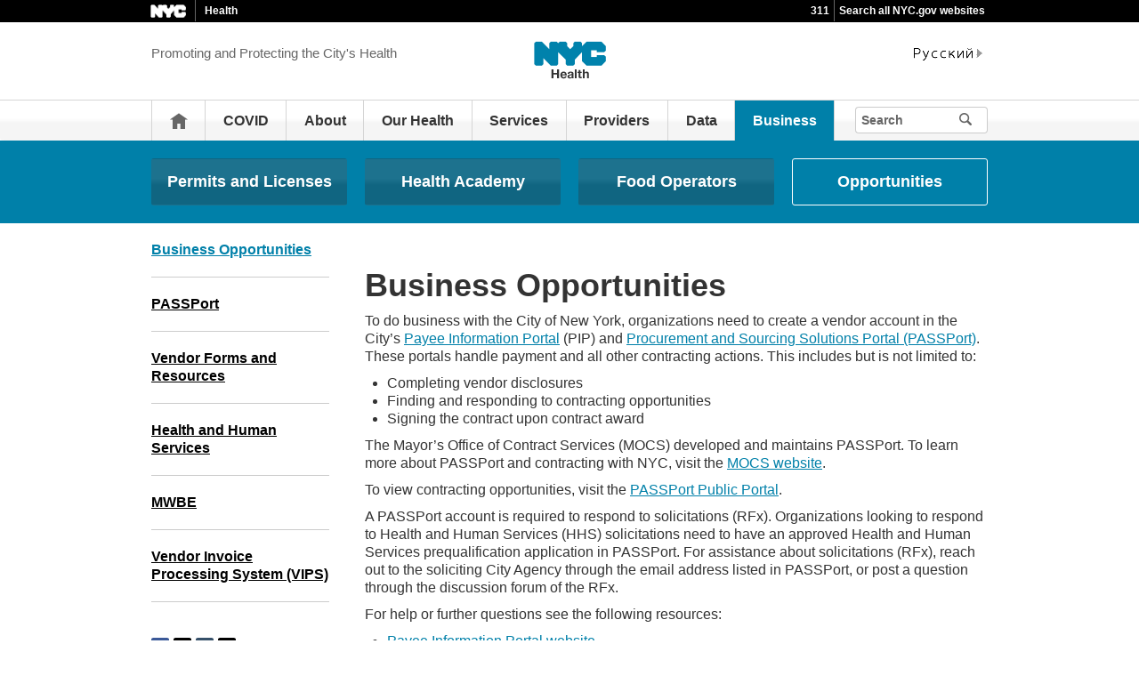

--- FILE ---
content_type: text/html;charset=UTF-8
request_url: https://www.nyc.gov/site/doh/business/opportunities/contracting-opportunities.page
body_size: 6793
content:
<!DOCTYPE html>
<html>
<head>
<META http-equiv="Content-Type" content="text/html; charset=UTF-8">
<title>Business Opportunities - NYC Health</title>
<!--fixed-layout-->
<!--ls:begin[stylesheet]-->
<link href="/iwov-resources/fixed-layout/3-Row Simple.css" type="text/css" rel="stylesheet">
<!--ls:end[stylesheet]-->
<!--ls:begin[meta-keywords]-->
<meta name="keywords" content="">
<!--ls:end[meta-keywords]-->
<!--ls:begin[meta-description]-->
<meta name="description" content="">
<!--ls:end[meta-description]-->
<!--ls:begin[custom-meta-data]-->
<!--ls:end[custom-meta-data]-->
<!--ls:begin[meta-vpath]-->
<meta name="vpath" content="">
<!--ls:end[meta-vpath]-->
<!--ls:begin[meta-page-locale-name]-->
<meta name="page-locale-name" content="">
<!--ls:end[meta-page-locale-name]-->
<!--
					ls:begin[pre-head-injection]
				--><!--
					ls:end[pre-head-injection]
				--><!--
					ls:begin[social_media_injection]
				--><!--
					ls:end[social_media_injection]
				--><!--ls:begin[head-injection]--><meta charset="utf-8" /><!--[if IE]>        <meta http-equiv="X-UA-Compatible" content="IE=edge,chrome=1">        <![endif]--><meta name="viewport" content="width=device-width, initial-scale=1.0"/><!-- Google Translate Plugin --><meta name="google-translate-customization" content="4707bd7f535893a0-45bca7b6a97e5a2d-g609df9381571b349-c"/><!--[if lt IE 9]>            <script src="/assets/home/js/libs/html5shiv.js" type="text/javascript"></script>        <![endif]--><!-- GLOBAL STYLES --><link href="/assets/home/css/css-min/global.css" media="screen" rel="stylesheet" type="text/css" /><link href="/assets/home/css/css-min/module.css" media="screen" rel="stylesheet" type="text/css" /><!-- PRINT STYLE --><link rel="stylesheet" href="/assets/home/css/print.css" type="text/css" media="print" /><!-- PAGE SPECIFIC STYLES --><link href="/assets/home/css/includes/header-agencies.css" media="screen" rel="stylesheet" type="text/css" /><link href="/assets/home/css/modules/news-panel.css" media="screen" rel="stylesheet" type="text/css" /><link href="/assets/home/css/modules/share-icons.css" media="screen" rel="stylesheet" type="text/css" /><link href="/assets/home/css/modules/agencies-about-links.css" media="screen" rel="stylesheet" type="text/css" /><link href="/assets/home/css/modules/programs-and-initiatives.css" media="screen" rel="stylesheet" type="text/css" /><!--<link href="/assets/doh/css/pages/agencies/inside.css" media="screen" rel="stylesheet" type="text/css" />--><!-- centralized css --><link href="/assets/home/css/pages/agencies/inside.css" media="screen" rel="stylesheet" type="text/css" /><link href="/assets/doh/css/agency-styles.css" media="screen" rel="stylesheet" type="text/css" /><!--[if (gte IE 6)&(lte IE 8)]>        <script type="text/javascript" src="/assets/home/js/libs/selectivizr.js"></script>        <![endif]--><!--[if IE 8]>        <script type="text/javascript" src="/assets/home/js/libs/respond.min.js"></script>        <![endif]--><script src="/assets/home/js/libs/modernizr-2.6.2.min.js" type="text/javascript"></script><!--ls:end[head-injection]--><!--ls:begin[tracker-injection]--><!--ls:end[tracker-injection]--><!--ls:begin[script]--><!--ls:end[script]-->
                              <script>!function(a){var e="https://s.go-mpulse.net/boomerang/",t="addEventListener";if("False"=="True")a.BOOMR_config=a.BOOMR_config||{},a.BOOMR_config.PageParams=a.BOOMR_config.PageParams||{},a.BOOMR_config.PageParams.pci=!0,e="https://s2.go-mpulse.net/boomerang/";if(window.BOOMR_API_key="QMXLB-WG9C2-LTK58-FW2PB-6ST8X",function(){function n(e){a.BOOMR_onload=e&&e.timeStamp||(new Date).getTime()}if(!a.BOOMR||!a.BOOMR.version&&!a.BOOMR.snippetExecuted){a.BOOMR=a.BOOMR||{},a.BOOMR.snippetExecuted=!0;var i,_,o,r=document.createElement("iframe");if(a[t])a[t]("load",n,!1);else if(a.attachEvent)a.attachEvent("onload",n);r.src="javascript:void(0)",r.title="",r.role="presentation",(r.frameElement||r).style.cssText="width:0;height:0;border:0;display:none;",o=document.getElementsByTagName("script")[0],o.parentNode.insertBefore(r,o);try{_=r.contentWindow.document}catch(O){i=document.domain,r.src="javascript:var d=document.open();d.domain='"+i+"';void(0);",_=r.contentWindow.document}_.open()._l=function(){var a=this.createElement("script");if(i)this.domain=i;a.id="boomr-if-as",a.src=e+"QMXLB-WG9C2-LTK58-FW2PB-6ST8X",BOOMR_lstart=(new Date).getTime(),this.body.appendChild(a)},_.write("<bo"+'dy onload="document._l();">'),_.close()}}(),"".length>0)if(a&&"performance"in a&&a.performance&&"function"==typeof a.performance.setResourceTimingBufferSize)a.performance.setResourceTimingBufferSize();!function(){if(BOOMR=a.BOOMR||{},BOOMR.plugins=BOOMR.plugins||{},!BOOMR.plugins.AK){var e=""=="true"?1:0,t="",n="amkmxxax3icve2lvjmmq-f-a2994669d-clientnsv4-s.akamaihd.net",i="false"=="true"?2:1,_={"ak.v":"39","ak.cp":"1071053","ak.ai":parseInt("181928",10),"ak.ol":"0","ak.cr":9,"ak.ipv":4,"ak.proto":"h2","ak.rid":"196f5df0","ak.r":47394,"ak.a2":e,"ak.m":"dscb","ak.n":"essl","ak.bpcip":"3.20.203.0","ak.cport":52930,"ak.gh":"23.33.84.203","ak.quicv":"","ak.tlsv":"tls1.3","ak.0rtt":"","ak.0rtt.ed":"","ak.csrc":"-","ak.acc":"","ak.t":"1769294617","ak.ak":"hOBiQwZUYzCg5VSAfCLimQ==M/bZc3+SSxwTamD/ZeXlYXFXxHNQTSa8V7s4zj0XLMxZBUlpbGgKRilASk0cjwGBoLeZUqjC+EyiOs7491mBowM8XKgYCaoiP4S3z2anEy1P1qZNeCTgN5DhNbEXoKkgD+MMcfynE+3JCXkU/EZmB6eirfN1f9NW18RfdtEz9pJ9qtAJiL/ZQ5jw5hJiYvGn8wJ/sWYhyI80fU4hG6NEU68F71JZ+hxE45IdBe2HECXzusiDjX1xWGik48rJo/YUT9EGLASiwXnrTEypN6JzzdozpF7Vxpq4eYruFpUuhRwvD7vQLrmtE0CV+LJ1wJDSSqJB6xXqWslBOfykkemYZjADQr1W2fLwgYQ+HcW+/pTubkZ9MfANS/QU7bM7GzRI2rJbcVJGZ3nnFHxI874HkiOhvkMBm09HLkO4h9CxMiQ=","ak.pv":"105","ak.dpoabenc":"","ak.tf":i};if(""!==t)_["ak.ruds"]=t;var o={i:!1,av:function(e){var t="http.initiator";if(e&&(!e[t]||"spa_hard"===e[t]))_["ak.feo"]=void 0!==a.aFeoApplied?1:0,BOOMR.addVar(_)},rv:function(){var a=["ak.bpcip","ak.cport","ak.cr","ak.csrc","ak.gh","ak.ipv","ak.m","ak.n","ak.ol","ak.proto","ak.quicv","ak.tlsv","ak.0rtt","ak.0rtt.ed","ak.r","ak.acc","ak.t","ak.tf"];BOOMR.removeVar(a)}};BOOMR.plugins.AK={akVars:_,akDNSPreFetchDomain:n,init:function(){if(!o.i){var a=BOOMR.subscribe;a("before_beacon",o.av,null,null),a("onbeacon",o.rv,null,null),o.i=!0}return this},is_complete:function(){return!0}}}}()}(window);</script></head>
<body id="page">
<!--ls:begin[body]--><div class="ls-canvas page" id="outer-wrap">
<div class="ls-row" id="inner-wrap">
<div class="ls-fxr" id="ls-gen52114753-ls-fxr">
<div class="ls-col" id="ls-row-1-col-1">
<div class="ls-col-body" id="ls-gen52114754-ls-col-body">
<div class="ls-row main-header" id="top">
<div class="ls-fxr" id="ls-gen52114755-ls-fxr">
<div class="ls-col block" id="ls-row-1-col-1-row-1-col-1">
<div class="ls-col-body" id="ls-gen52114756-ls-col-body">
<div class="ls-row" id="ls-row-1-col-1-row-1-col-1-row-1">
<div class="ls-fxr" id="ls-gen52114757-ls-fxr">
<div class="ls-area" id="ls-row-1-col-1-row-1-col-1-row-1-area-1">
<div class="ls-area-body" id="ls-gen52114758-ls-area-body">
<div class="ls-cmp-wrap ls-1st" id="w1439326553886">
<!--ls:begin[component-1439326553886]-->
<div class="iw_component" id="1439326553886">
</div>
<!--ls:end[component-1439326553886]-->
</div>
<div class="ls-cmp-wrap" id="w1439326553887">
<!--ls:begin[component-1439326553887]-->
<div class="iw_component" id="1439326553887"><div class="agency-header">
<div class="upper-header-black">
<div class="container">
<span class="upper-header-left"><a href="http://www1.nyc.gov"><img src="/assets/home/images/global/nyc_white.png" alt="NYC" class="small-nyc-logo"></a><img src="/assets/home/images/global/upper-header-divider.gif" alt=""><span class="upper-header-black-title">Health</span></span><span class="upper-header-padding"></span><span class="upper-header-right"><span class="upper-header-three-one-one"><a href="/311/index.page">311</a></span><img src="/assets/home/images/global/upper-header-divider.gif" alt=""><span class="upper-header-search"><a href="/home/search/index.page">Search all NYC.gov websites</a></span></span>
</div>
</div>
</div><div role="banner" class="main-header">
<div class="block">
<div class="header-top">
<div class="container">
<a href="#" class="toggle-mobile-side-nav visible-phone" id="nav-open-btn">Menu</a><span class="welcome-text hidden-phone agency-header">Promoting and Protecting the City's Health</span>
<div class="agency-logo-wrapper">
<a href="/site/doh/index.page"><img class="agency-logo" src="/assets/doh/images/content/header/logo.png" alt="NYC Health"></a>
</div>
<div class="hidden-phone" id="header-links">
<div class="language-gif">
<img src="/assets/home/images/global/language.gif" alt="Language"></div>
<div class="language-selector">
<div id="google_translate_element"></div>
</div>
<a class="text-size hidden-phone" href="http://www1.nyc.gov/home/text-size.page">Text-Size</a>
</div>
<a href="#" class="visible-phone nav-sprite-mobile" id="toggle-mobile-search"><span class="hidden">Search</span></a>
</div>
</div>
<div class="container nav-outer">
<nav role="navigation" class="hidden-phone" id="nav">
<div class="block">
<h2 class="block-title visible-phone">Promoting and Protecting the City's Health</h2>
<ul>
<li class="nav-home hidden-phone">
<a href="/site/doh/index.page">
                      Home</a>
</li>
<li>
<a href="/site/doh/covid/covid-19-main.page">COVID</a>
</li>
<li>
<a href="/site/doh/about/about-doh.page">About</a>
</li>
<li>
<a href="/site/doh/health/health-topics.page">Our Health</a>
</li>
<li>
<a href="/site/doh/services/birth-death-records.page">Services</a>
</li>
<li>
<a href="/site/doh/providers/reporting-and-services-main.page">Providers</a>
</li>
<li>
<a href="/site/doh/data/data-home.page">Data</a>
</li>
<li class="active">
<a href="/site/doh/business/permits-licenses.page">Business</a>
</li>
<li class="hidden-phone toggle-search-wide-background-ico-search" id="toggle-search-wide"></li>
</ul>
</div>
</nav>
<div class="global-input-search">
<form method="GET" action="/home/search/index.page" name="filter-search-form" class="hidden hidden-phone" id="global-search-form1">
<div class="field-search">
<input style="color: transparent" type="submit" class="ico-search btn-filter-search" value="submit" aria-hidden="true">
<div class="input-padding">
<label for="search-header" class="sr-only">Search</label><input id="search-header" type="text" name="search-terms" placeholder="Search" class="input-search input-black filter-item placeholder"><input type="hidden" name="sitesearch" value="www1.nyc.gov/site/doh"><span class="reader-only"><input value="submit" aria-label="Submit" type="submit"></span>
</div>
</div>
</form>
</div>
<div class="global-input-search visible-phone hidden-phone" id="nav-top-searches">
<div class="block">
<form class="hidden" method="GET" action="/home/search/index.page" name="filter-search-form" id="global-search-form2">
<div class="field-search">
<input style="color: transparent" aria-label="Submit" value="Submit" class="ico-search btn-filter-search" type="submit">
<div class="input-padding">
<label for="search-header-2" class="sr-only">Search</label><input id="search-header-2" class="input-search input-black filter-item" placeholder="Search" name="search-terms" type="text"><input type="hidden" name="sitesearch" value="www1.nyc.gov/site/doh">
</div>
</div>
</form>
</div>
</div>
</div>
</div>
</div>
</div>
<!--ls:end[component-1439326553887]-->
</div>
</div>
</div>
<div class="ls-row-clr"></div>
</div>
</div>
</div>
</div>
<div class="ls-row-clr"></div>
</div>
</div>
<div class="ls-row main" id="main">
<div class="ls-fxr" id="ls-gen52114759-ls-fxr">
<div class="ls-area" id="ls-row-1-col-1-row-2-area-1">
<div class="ls-area-body" id="ls-gen52114760-ls-area-body">
<div class="ls-cmp-wrap ls-1st" id="w1439326553888">
<!--ls:begin[component-1439326553888]-->
<div class="iw_component" id="1439326553888"><div class="row">
<div class="subheader">
<div class="container">
<div class="subheader-button-row quatro">
<a class="main-filter-category" href="/site/doh/business/permits-licenses.page">Permits and Licenses</a><a class="main-filter-category" href="/site/doh/business/health-academy.page">Health Academy</a><a class="main-filter-category" href="/site/doh/business/food-operators.page">Food Operators</a><a class="main-filter-category active" href="/site/doh/business/opportunities/contracting-opportunities.page">Opportunities</a>
</div>
</div>
</div>
</div>
</div>
<!--ls:end[component-1439326553888]-->
</div>
<div class="ls-cmp-wrap" id="w1439326553890">
<!--ls:begin[component-1439326553890]-->
<div class="iw_component" id="1439326553890"><!-- Left nav component --><div class="row">
<div class="container content-container">
<div class="span3 agencies-about-links">
<div class="agencies-about-links">
<select onChange="document.location.href=this.options[this.selectedIndex].value" class="visible-phone"><option value="">Select</option><option value="/site/doh/business/opportunities/contracting-opportunities.page">Business Opportunities</option><option value="/site/doh/business/opportunities/vendor-exchange-system.page">PASSPort</option><option value="/site/doh/business/opportunities/vendor-forms.page">Vendor Forms and Resources</option><option value="/site/doh/business/opportunities/hhs-accelerator.page">Health and Human Services</option><option value="/site/doh/business/opportunities/mwbe.page">MWBE</option><option value="/site/doh/business/opportunities/vendor-invoice-processing-system.page">Vendor Invoice Processing System (VIPS)</option></select>
<ul class="clearfix hidden-phone">
<li class="active">
<a href="/site/doh/business/opportunities/contracting-opportunities.page">Business Opportunities</a>
</li>
<li>
<a href="/site/doh/business/opportunities/vendor-exchange-system.page">PASSPort</a>
</li>
<li>
<a href="/site/doh/business/opportunities/vendor-forms.page">Vendor Forms and Resources</a>
</li>
<li>
<a href="/site/doh/business/opportunities/hhs-accelerator.page">Health and Human Services</a>
</li>
<li>
<a href="/site/doh/business/opportunities/mwbe.page">MWBE</a>
</li>
<li>
<a href="/site/doh/business/opportunities/vendor-invoice-processing-system.page">Vendor Invoice Processing System (VIPS)</a>
</li>
</ul>
</div>
<div class="agencies-about-share">
<div class="share">
<a aria-label="Share on facebook" target="_blank" href="#"><span aria-hidden="true" class="facebook_custom" data-url="https://www1.nyc.gov/site/doh/business/opportunities/contracting-opportunities.page?" data-title="Business Opportunities - NYC Health"></span></a><a aria-label="Share on twitter" target="_blank" href="#"><span aria-hidden="true" class="twitter_custom" data-url="https://www1.nyc.gov/site/doh/business/opportunities/contracting-opportunities.page?" data-title="Business Opportunities - NYC Health"></span></a><a aria-label="Share on google plus" target="_blank" href="#"><span aria-hidden="true" class="googleplus_custom" data-url="https://www1.nyc.gov/site/doh/business/opportunities/contracting-opportunities.page?" data-title="Business Opportunities - NYC Health"></span></a><a aria-label="Share on tumblr" target="_blank" href="#"><span aria-hidden="true" class="tumblr_custom" data-url="https://www1.nyc.gov/site/doh/business/opportunities/contracting-opportunities.page?" data-title="Business Opportunities - NYC Health"></span></a><a aria-label="Share in email" href="#"><span aria-hidden="true" class="email_custom" data-url="https://www1.nyc.gov/site/doh/business/opportunities/contracting-opportunities.page?" data-title="Business Opportunities - NYC Health"></span></a>
          Share
  </div>
<div class="print-event hidden-phone hidden-tablet">
<img alt="Print icon" src="/assets/home/images/global/print.png"><span class="print-label"> Print </span>
</div>
</div>
</div>
<div class="span9 about-main-image">
<div class="span6 about-description"><h1>Business Opportunities</h1>
<p>To do business with the City of New York, organizations need to create a vendor account in the City’s <a href="https://a127-pip.nyc.gov/webapp/PRDPCW/SelfService">Payee Information Portal</a> (PIP) and <a href="https://www.nyc.gov/site/mocs/passport/about-passport.page">Procurement and Sourcing Solutions Portal (PASSPort)</a>. These portals handle payment and all other contracting actions. This includes but is not limited to:</p>
<ul>
<li>Completing vendor disclosures</li>
<li>Finding and responding to contracting opportunities </li>
<li>Signing the contract upon contract award </li>
</ul>

<p>The Mayor’s Office of Contract Services (MOCS) developed and maintains PASSPort. To learn more about PASSPort and contracting with NYC, visit the <a href="https://www.nyc.gov/site/mocs/opportunities/doing-business-with-the-city-of-new-york.page">MOCS website</a>. </p>

<p>To view contracting opportunities, visit the <a href="https://passport.cityofnewyork.us/page.aspx/en/rfp/request_browse_public">PASSPort Public Portal</a>.</p>

<p>A PASSPort account is required to respond to solicitations (RFx). Organizations looking to respond to Health and Human Services (HHS) solicitations need to have an approved Health and Human Services prequalification application in PASSPort. For assistance about solicitations (RFx), reach out to the soliciting City Agency through the email address listed in PASSPort, or post a question through the discussion forum of the RFx.</p>

<p>For help or further questions see the following resources:</p>
<ul>
<li><a href="https://a127-pip.nyc.gov/webapp/PRDPCW/SelfService">Payee Information Portal website</a></li>
<li><a href="https://www.nyc.gov/site/mocs/passport/getting-started-with-passport.page">MOCS Learning to Use PASSPort</a></li>
<li><a href="https://mocssupport.atlassian.net/servicedesk/customer/portal/8">MOCS Service Desk</a></li>
</ul>

<h2>Open-Ended Solicitations</h2>
<p>Per the <a href="https://a856-cityrecord.nyc.gov/RequestDetail/20250715046">City Record Online posting published July 22, 2025</a>, the New York City Department of Health and Mental Hygiene continues to seek proposals for the School-Based Health Centers (Open-Ended) Request for Proposals (RFP) through the PASSPort system.</p>
<ul>
<li><a href="/assets/doh/downloads/pdf/acco/2024/sbhc-notice-of-solicitation.pdf">Notice of Solicitation: School-Based Health Centers (SBHC)</a> (PDF)</li>
</ul>

<p>Per the <a href="https://a856-cityrecord.nyc.gov/RequestDetail/20251007002">City Record Online posting published October 15, 2025</a>, the New York City Department of Health and Mental Hygiene continues to seek proposals for the Justice-Involved Supportive Housing (Open-Ended) (JISH) Request for Proposals (RFP) through the PASSPort system.</p>
<ul>
<li><a href="/assets/doh/downloads/pdf/acco/2024/justice-involved-supportive-housing-notice-of-solicitation.pdf">Notice of Solicitation: Justice-Involved Supportive Housing (JISH)</a> (PDF)</li>
</ul>

<h2>January 2026</h2>
<ul>
<li><a href="/assets/doh/downloads/pdf/acco/2026/notice-of-solicitation-on-call-electrical.pdf">Notice of Solicitation: On-call Electrical Services</a> (PDF)</li>
</ul>

<h2>December 2025</h2>
<ul>
<li><a href="/assets/doh/downloads/pdf/acco/2025/bx-case-management-initiative-concept-paper-notice.pdf">Notice of Concept Report: Bronx Case Management Initiative</a> (PDF)</li>
<ul><li><a href="/assets/doh/downloads/pdf/acco/2025/bx-case-management-initiative-concept-report.pdf">Concept Report: Bronx Case Management Initiative</a> (PDF)</li></ul>
<li><a href="/assets/doh/downloads/pdf/acco/2025/nyc-988-concept-paper-notice.pdf">Notice of Concept Report: NYC 988 Behavioral Health Crisis Intervention and Response System</a> (PDF)</li>
<ul><li><a href="/assets/doh/downloads/pdf/acco/2025/nyc-988-concept-paper.pdf">Concept Report: NYC 988</a> (PDF)</li></ul>
</ul>

<h2>November 2025</h2>
<ul>
<li><a href="/assets/doh/downloads/pdf/acco/2025/hiv-pep-telemedicine-notice-of-solicitation.pdf">Notice of Solicitation: Emergency HIV PEP Telemedicine Line</a> (PDF)</li>
</ul>

<h2>More Information</h2>
<ul>
<li><a href="/site/doh/business/opportunities/contracting-opportunities-archive.page">Contracting Opportunities Archive</a></li>
</ul></div>
</div>
</div>
</div>
</div>
<!--ls:end[component-1439326553890]-->
</div>
<div class="ls-cmp-wrap" id="w1439326553891">
<!--ls:begin[component-1439326553891]-->
<div class="iw_component" id="1439326553891">
</div>
<!--ls:end[component-1439326553891]-->
</div>
<div class="ls-cmp-wrap" id="w1455901672562">
<!--ls:begin[component-1455901672562]-->
<div class="iw_component" id="1455901672562"><!--
         Do not display agency programs. 
    -->
</div>
<!--ls:end[component-1455901672562]-->
</div>
</div>
</div>
<div class="ls-row-clr"></div>
</div>
</div>
<div class="ls-row" id="ls-row-1-col-1-row-3">
<div class="ls-fxr" id="ls-gen52114761-ls-fxr">
<div class="ls-area" id="ls-row-1-col-1-row-3-area-1">
<div class="ls-area-body" id="ls-gen52114762-ls-area-body">
<div class="ls-cmp-wrap ls-1st" id="w1455901672563">
<!--ls:begin[component-1455901672563]-->
<div class="iw_component" id="1455901672563"><div class="row">
<footer>
<div class="container">
<div class="span9 footer-links">
<a href="/main">nyc.gov home</a><a href="/main/services">Services</a><a href="/main/events/?">Events</a><a href="/main/your-government">Your government</a><a href="https://portal.311.nyc.gov/">311</a><a href="/main/your-government/contact-nyc-government">Contact NYC government</a><a href="https://www.nycvotes.org/">Register to vote</a><a href="https://a858-nycnotify.nyc.gov/notifynyc/">Emergency alerts </a><a href="https://cityjobs.nyc.gov/">Careers</a><a href="/main/forms/website-feedback">Website feedback</a><a href="https://www.nyc.gov/site/mopd/resources/digital-accessibility.page">Accessibility resources</a><a href="/main/nyc-gov-privacy-policy">Privacy policy</a><a href="/main/terms-of-use">Terms of use</a><a href="/main/about-our-content">About nyc.gov content</a>
</div>
<div class="span3">
<span class="logo-nyc">NYC</span>
<form class="form-search" method="get" action="/home/search/index.page">
<label for="footer-search" class="sr-only">Search</label><input id="footer-search" type="text" placeholder="Search" class="input-search placeholder" name="search-terms"><button class="ico-search">Search</button>
</form>
<div class="copyright">
<div><p>&copy; City of New York. 2025 All Rights Reserved. NYC is a trademark and service mark of the City of New York.</p>
<!-- nyc footer 07-16-2025 --></div>
</div>
</div>
</div>
</footer>
</div>
</div>
<!--ls:end[component-1455901672563]-->
</div>
</div>
</div>
<div class="ls-row-clr"></div>
</div>
</div>
</div>
</div>
<div class="ls-row-clr"></div>
</div>
</div>
</div><!--ls:end[body]--><!--ls:begin[page_track]--><!--ls:end[page_track]--></body>
<!--ls:begin[foot-injection]--><!-- GLOBAL JAVASCRIPT INCLUDES (/js/_global.js.html.erb) --><script src="/assets/home/js/libs/jquery-1.9.1.js" type="text/javascript"></script><script src="/assets/home/js/libs/jquery-ui-1.10.1.custom.min.js" type="text/javascript"></script><script src="/assets/home/js/libs/i18n/jquery-ui-i18n.js" type="text/javascript"></script><script src="/assets/home/js/utils.js" type="text/javascript"></script><script src="/assets/home/js/libs/class.js" type="text/javascript"></script><script src="/assets/home/js/classes/NYC.MainNav.js" type="text/javascript"></script><script src="/assets/home/js/classes/NYC.MobileNav.js" type="text/javascript"></script><script src="/assets/home/js/classes/NYC.Global.js" type="text/javascript"></script><script src="/assets/home/js/libs/ZeroClipboard.min.js" type="text/javascript"></script><script src="/assets/home/js/classes/NYC.InfoShare.js" type="text/javascript"></script><script src="/assets/home/js/classes/NYC.ProgramsAndInitiatives.js" type="text/javascript"></script><script src="/assets/home/js/share.js" type="text/javascript"></script><script src="/assets/home/js/libs/jquery.colorbox-min.js" type="text/javascript"></script><!-- IE7 support for JSON --><!--[if (gte IE 6)&(lte IE 8)]>        <script src="/assets/home/js/libs/json2.js" type="text/javascript"></script>        <![endif]--><!-- PAGE SPECIFIC JAVASCRIPT --><script src="/assets/home/js/pages/agencies/about.js" type="text/javascript"></script><script src="https://maps.googleapis.com/maps/api/js?v=3.exp&amp;sensor=false"></script><!-- Google Translate Plugin --><script type="text/javascript">            function googleTranslateElementInit() {                new google.translate.TranslateElement({pageLanguage: 'en', layout: google.translate.TranslateElement.InlineLayout.SIMPLE, autoDisplay: false}, 'google_translate_element');            }        </script><script type="text/javascript" src="//translate.google.com/translate_a/element.js?cb=googleTranslateElementInit"></script><!-- webtrends --><script type="text/javascript" src="/assets/doh/js/agencies/agency-wt.js"></script><script type="text/javascript" src="/assets/home/js/webtrends/webtrends_v10.js"></script><!-- End Analytics Tagging 8/4/14 TL. (NYC.gov Specific) --><!--ls:end[foot-injection]--></html></html>


--- FILE ---
content_type: text/css
request_url: https://www.nyc.gov/assets/home/css/modules/agencies-about-links.css
body_size: 4
content:

.agencies-about-links {
  margin: 0 0 20px 0 !important; }


.agencies-about-links ul li a {
  padding: 20px 0;
  float: left;
  color: #000;
  width: 100%;
  border-bottom: 1px solid #cccccc; }


.agencies-about-links ul > li:first-child {
  float: none;
  padding-top: 0 !important; }


.agencies-about-links ul li small {
  clear: left;
  float: left;
  width: 100%; }


.agencies-about-links ul {
  list-style: none;
  margin: -20px 0 0 0;
  padding-top: 0; }


.agencies-about-links li {
  padding-right: 20px; }
